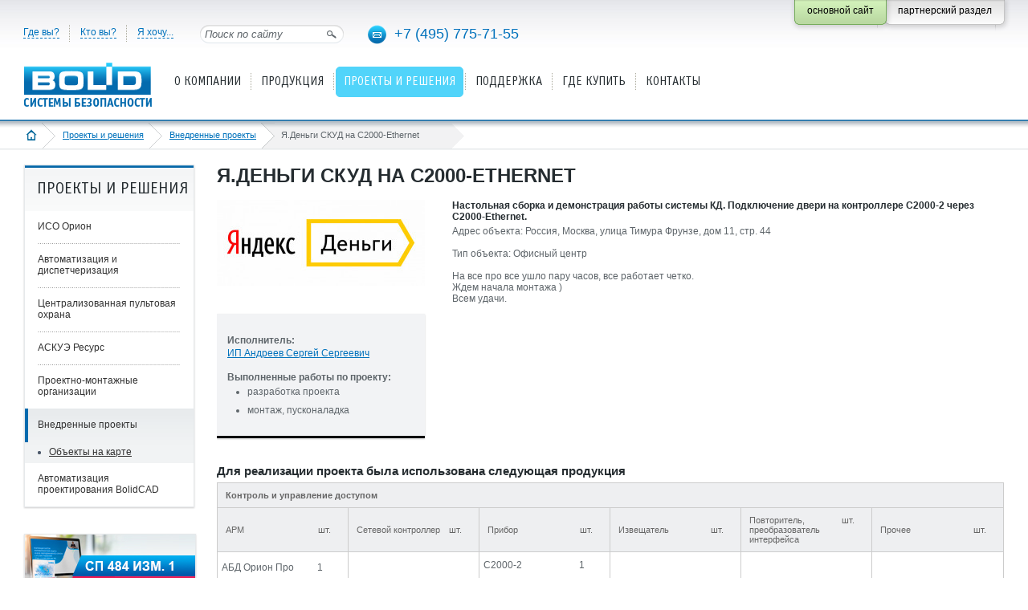

--- FILE ---
content_type: text/html; charset=utf-8
request_url: https://bolid.ru/projects/projectsview/projectsview_3194.html
body_size: 8674
content:
<!DOCTYPE html PUBLIC "-//W3C//DTD XHTML 1.0 Strict//EN" "http://www.w3.org/TR/xhtml1/DTD/xhtml1-strict.dtd">
<html xmlns="http://www.w3.org/1999/xhtml">
<head>
<meta name="viewport" content="width=device-width" />
<meta http-equiv="Content-Type" content="text/html; charset=utf-8" />
<meta name="URL" content="https://bolid.ru/projects/projectsview/projectsview_3194.html" />
<meta http-equiv="content-language" content="ru" />
<meta name="google-translate-customization" content="2e787200cff31dff-f1329575ec6da87d-gec604740527cf6ab-8" />
<title>Я.Деньги СКУД на С2000-Ethernet</title>
<meta name="Keywords" content="Считыватель-2, С2000-2, РИП-12 исп.54 (РИП-12-2/7П2-Р-RS), Орион Про, Монитор Орион Про, АБД Орион Про, С2000-Ethernet" />
<meta name="description" content="Настольная сборка и демонстрация работы системы КД.
Подключение двери на контроллере С2000-2 через С2000-Ethernet. Я.Деньги СКУД на С2000-Ethernet" />
<link rel="stylesheet" type="text/css" href="/bld/min/?f=bld/css/style.css&25093010" />
<link rel="stylesheet" type="text/css" href="/bld/min/?f=bld/css/jquery.lightbox-0.5.css" />
<link rel="stylesheet" type="text/css" href="/bld/lightbox2/css/lightbox.min.css" />
<link rel="icon" type="image/svg+xml" href="/favicon.svg" />
<link rel="shortcut icon" type="image/svg+xml" href="/favicon.svg" />
<link rel="icon" type="image/x-icon" href="/favicon.ico" />
<link rel="shortcut icon" type="image/x-icon" href="/favicon.ico" />
<link rel="apple-touch-icon-precomposed" sizes="144x144" href="/apple-touch-icon-144x144-precomposed.png" />
<link rel="apple-touch-icon-precomposed" sizes="114x114" href="/apple-touch-icon-114x114-precomposed.png" />
<link rel="apple-touch-icon-precomposed" sizes="72x72" href="/apple-touch-icon-72x72-precomposed.png" />
<link rel="apple-touch-icon-precomposed" sizes="57x57" href="/apple-touch-icon-precomposed.png" />
<link rel="apple-touch-icon" sizes="180x180" href="/apple-touch-icon.png" />
<link rel="apple-touch-icon" sizes="152x152" href="/apple-touch-icon-152x152.png" />
<script type="text/javascript" src="/bld/js/jquery-1.7.2.min.js"></script>
<script type="text/javascript" src="/bld/js/jquery.lightbox-0.5.min.js"></script>
<script type="text/javascript" src="/bld/lightbox2/js/lightbox.min.js"></script>
<script type="text/javascript" src="/bld/js/custom.js?25122916"></script>
<script type="text/javascript" src="/bld/min/?f=bld/js/jquery.base64.js"></script>
<!--[if IE]>
<script type="text/javascript" src="/bld/js/cufon-yui.js"></script>
<script type="text/javascript" src="/bld/js/OfficinaSansC_400.font.js"></script>
<script type="text/javascript">
	Cufon.replace(".head_menu_link");
	Cufon.replace(".baner_text");
	Cufon.replace("h2");
</script>
<style type="text/css">
.gead_menu li a.head_menu_link {font-size:17px}
</style>
<![endif]-->
<script src="//code-ya.jivosite.com/widget/Yy2ZdrsuYm" async></script>
</head>
<body>
<div class="head">
	<div class="head_content head_content_inner">
    	<div class="head_top">

<!-- noindex -->
			<ul class="head_navi">
				<li class="menu_border_none"><a>Где вы?</a>
					<div class="head_navi_podmenu country">
						<div class="head_navi_podmenu_pointer"></div>
						<div class="float_left">
							<div class="podmenu_header">Россия</div>
                            <ul>
                                <li><a href="/where/russia/center/">Центральный округ</a></li>
                                <li><a href="/where/russia/south/">Южный округ</a></li>
                                <li><a href="/where/russia/northwest/">Северо-Западный округ</a></li>
                                <li><a href="/where/russia/far-east/">Дальневосточный округ</a></li>
                                <li><a href="/where/russia/siberian/">Сибирский округ</a></li>
                                <li><a href="/where/russia/ural/">Уральский округ</a></li>
                                <li><a href="/where/russia/privolzhsky/">Приволжский округ</a></li>
                                <li><a href="/where/russia/north-caucasus/">Северо-Кавказский округ</a></li>
                            </ul>
                        </div>
                        <div class="float_left">
                            <div class="podmenu_header">Страны ближнего зарубежья</div>
                            <ul>
                                <li><a href="/where/other-country/azerbaijan/">Азербайджан</a></li>
                                <li><a href="/where/other-country/armenia/">Армения</a></li>
                                <li><a href="/where/other-country/belarus/">Беларусь</a></li>
                                <li><a href="/where/other-country/georgia/">Грузия</a></li>
                                <li><a href="/where/other-country/kazakhstan/">Казахстан</a></li>
                                <li><a href="/where/other-country/moldova/">Молдова</a></li>
                                <li><a href="/where/other-country/mongolia/">Монголия</a></li>
                                <li><a href="/where/other-country/tadjikistan/">Таджикистан</a></li>
                                <li><a href="/where/other-country/uzbekistan/">Узбекистан</a></li>
                            </ul>
                     	</div>
                    </div>
              </li>
              <li><a>Кто вы?</a>
                	<div class="head_navi_podmenu">
                    	<div class="head_navi_podmenu_pointer"></div>
                        <div class="podmenu_header">Специализация компании</div>
                        <ul>
                            <li><a href="/who/project/">Проектная компания</a></li>
                            <li><a href="/who/montaj/">Монтажная компания</a></li>
                            <li><a href="/who/service/">Обслуживающая компания</a></li>
                            <li><a href="/who/trade/">Торговая компания</a></li>
                            <li><a href="/who/ohrana/">Пультовая охрана</a></li>
                        </ul>
                        <div class="podmenu_header">Пользователь</div>
                        <ul>
                            <li><a href="/who/user/">Конечный потребитель</a></li>
                        </ul>
                	</div>
              </li>
              <li><a>Я хочу...</a>
                	<div class="head_navi_podmenu">
                    	<div class="head_navi_podmenu_pointer"></div>
                        <div class="podmenu_header">Выберите</div>
                        <ul>
                            <li><a href="/sale/price/">Скачать прайс-лист</a></li>
                            <li><a href="/support/download/">Скачать ПО, схемы, сертификаты...</a></li>
                            <li><a href="/support/remont/">Сдать изделия в ремонт</a></li>
                            <li><a href="/support/feedback/">Обратиться в техподдержку</a></li>
                            <li><a href="https://partners.bolid.ru/forum/">Обсудить на форуме</a></li>
                            <li><a href="/support/study/">Пройти обучение</a></li>
                            <li><a href="/subscribe/">Подписаться на новости</a></li>
                            <li><a href="/projects/assemblyorg/">Найти подрядчика</a></li>
                        </ul>
                        <div class="podmenu_header">Поработать</div>
                        <ul>
                            <li><a href="/about/vacancy/">Устроиться к вам на работу</a></li>
                        </ul>
                        <div class="podmenu_header">Отзывы</div>
                        <ul>
                            <li><a href="/feedback/?subject=thanks">Поблагодарить</a></li>
                            <li><a href="/feedback/?subject=complaint">Пожаловаться</a></li>
                            <li><a href="/feedback/?subject=suggestion">Предложить идею!</a></li>
                        </ul>
					</div>
				</li>
			</ul><!-- /noindex -->
            <div class="head_search"> 
            	<input name="" type="image" class="head_search_button" src="/bld/images/head_search_button.png" title="Найти" />
           	  	<input name="" type="text" class="head_search_text" value="Поиск по сайту" onfocus="if (this.value=='Поиск по сайту') this.value='' " onblur="if (this.value==''){this.value='Поиск по сайту'}" />
            </div>
            <div class="head_phone">
            	<a href="mailto:info@bolid.ru" class="link_email"><img src="/bld/images/px.gif" alt="" title="Написать нам" /></a><a href="tel:+74957757155" class="link_phone">+7 (495) 775-71-55</a>
            </div>
            <div class="fixed_button">
                <div class="fixed_button_center">
        	        <div class="button_right_grey">
                        <a class="button_style_grey" href="https://partners.bolid.ru" >
                            <span>партнерский раздел</span>
                        </a>
                    </div>
        	        <div class="button_right_green">
                        <div class="button_style_green">
                            <span>основной сайт</span>
                        </div>
                    </div>
                </div>
            </div>
        </div>
        <div class="head_bottom">
            	<a href="/" class="head_logo"><img src="/bld/images/logo.png " alt="" title="на главную страницу" />
</a>
        
            <!-- noindex --><ul class='gead_menu gead_menu_width1'><li class='menu_border_none'><a href='/about/' class='head_menu_link'><span>О компании</span></a><div class='head_podmenu'>
	<div class='head_podmenu_left'>
		<ul class='head_podmenu_link'>
			<li class='active'><a href='/about/'>О компании</a></li>
			<li class='active'><a href='/about/contacts/'>Контакты</a></li>
			<li class='active'><a href='/about/news/'>Новости</a></li>
			<li class='active'><a href='/about/events/'>Календарь событий</a></li>
			<li class='active'><a href='/about/vacancy/'>Карьера, вакансии</a></li>
			<li class='active'><a href='/about/awards/'>Награды</a></li>
			<li class='active'><a href='/about/history/'>История и факты</a></li>
			<li class='active'><a href='/about/factory/'>Производство</a></li>
			<li class='active'><a href='/about/branding/'>Товарные знаки</a></li>
		</ul>
	</div>
</div></li><li><a href='/production/' class='head_menu_link'><span>Продукция</span></a><div class='head_podmenu'>
	<div class='head_podmenu_left'>
		<ul class='head_podmenu_link'>
		    <li class='active'><a href='/production/guide/'>Алфавитный указатель</a></li>
			<li class='active'>
				<a href="/production/fire-detection-alarm-sys/">Пожарная сигнализация (СПС)</a>
			</li>
			<li class='active'>
				<a href="/production/voice-alarm-systems/">Оповещение о пожаре (СОУЭ)</a>
			</li>
			<li class='active'>
				<a href="/production/fire-extinguishing-systems/">Установки пожаротушения (АУП)</a>
			</li>
			<li class='active'>
				<a href="/production/smoke-control-system/">Противодымная вентиляция (СПДВ)</a>
			</li>
			<li class='active'>
				<a href="/production/ex-hazardous-area-fes-eq/">СПА для взрывоопасных зон</a>
			</li>
			<li class='active'>
				<a href="/production/safe-security-system/">Охранная сигнализация (СОС)</a>
			</li>
			<li class='active'>
				<a href="/production/terrorist-threat-pava/">Оповещение при УСТА </a>
			</li>
			<li class='active'>
				<a href="/production/access-control-system/">Контроль и управление доступом (СКУД)</a>
			</li>
		</ul>
	</div>
	<div class='head_podmenu_right'>
		<ul class='head_podmenu_link'>
			<li class='active'><a href='/production/urv1c/'>СКУД и УРВ для 1С:Предприятие 8</a>
			<li class='active'><a href='/production/cctv/'>Видеонаблюдение</a>
			<li class='active'>
				<a href="/production/networked-security-systems/">Средства централизованной охраны </a>
			</li>
			<li class='active'>
				<a href="/production/antares-wireless-system/">Беспроводная сигнализация "Антарес"</a>
			</li>
			<li class='active'>
				<a href="/production/process-signalling/">Технологическая сигнализация (ТС)</a>
			</li>
			<li class='active'>
				<a href="/production/sss-com-channel-equipment/">Каналообразующее оборудование</a>
			</li>
			<li class='active'>
				<a href="/production/amrs/">Контроль и учёт энергоресурсов (АСКУЭ)</a>
			</li>
			<li class='active'>
				<a href="/production/building-auto-facilities/">Средства автоматизации и диспетчеризации</a>
			</li>
			<li class='active'><a href='/production/reserve/'>Резервированные источники питания (РИП)</a>
			<li class='active'><a href='/production/archive/'>Снято с производства</a></li>
		</ul>
	</div>
</div></li><li class='active'><a href='/projects/' class='head_menu_link'><span>Проекты и решения</span></a><div class='head_podmenu'>
	<div class='head_podmenu_left'>
		<ul class='head_podmenu_link'>
			<li class='active'><a href='/projects/iso-orion/'>ИСО Орион</a>
				<ul>
					<li><a href='/projects/iso-orion/fire-automatic/'>Системы пожарной автоматики</a></li>
					<li><a href='/projects/iso-orion/safety-and-security/'>Системы охраны и безопасности</a></li>
<!--					<li><a href='/projects/iso-orion/ps/'>Пожарная сигнализация</a></li>
					<li><a href='/projects/iso-orion/evacuation/'>Оповещение и управление эвакуацией</a></li>
					<li><a href='/projects/iso-orion/automatic/'>Автоматика пожаротушения</a></li>
					<li><a href='/projects/iso-orion/automatic-smoke/'>Автоматика противодымной вентиляции</a></li>
					<li><a href='/projects/iso-orion/os/'>Охранная сигнализация</a></li>
					<li><a href='/projects/iso-orion/access-control/'>Контроль и управление доступом</a></li>
					<li><a href='/projects/iso-orion/video/'>Видеонаблюдение</a></li>
					<li><a href='/projects/iso-orion/communication-channels/'>Организация каналов связи</a></li> -->
				</ul>
			</li>
			<li class='active'><a href='/projects/automation-and-dispatching/'>Автоматизация и диспетчеризация</a>
				<ul>
					<li><a href='/projects/automation-and-dispatching/m3000-insat/'>Диспетчеризации на базе "М3000-Т Инсат"</a></li> 
					<li><a href='/projects/automation-and-dispatching/fans/'>Вытяжные установки и вентиляторы</a></li>
					<li><a href='/projects/automation-and-dispatching/drainage/'>Дренажно-канализационная система</a></li>
					<li><a href='/projects/automation-and-dispatching/water-clean/'>Водоподготовка и водоочистка</a></li>
					<li><a href='/projects/automation-and-dispatching/hot-water/'>Отопление и горячее водоснабжение</a></li>
					<li><a href='/projects/automation-and-dispatching/ventilation/'>Вентиляция и центральное кондиционирование</a></li>
					<li><a href='/projects/automation-and-dispatching/lighting/'>Управление освещением</a></li>
<!--					<li><a href='/projects/automation-and-dispatching/voltages-currents/'>Мониторинг питающих напряжений и токов</a></li> -->
					<li class='menu_link_all'><a href='/projects/automation-and-dispatching/'>Все разделы</a></li>
				</ul>
			</li>
		</ul>
	</div>
	<div class='head_podmenu_right'>
		<ul class='head_podmenu_link'>
			<li class='active'><a href='/projects/centralized-security/'>Централизованная пультовая охрана</a><br /></li>
			<li class='active'><a href='/projects/resource/'>АСКУЭ Ресурс</a><br /><br /></li>
        
			<li class='active'><a href='/projects/assemblyorg/'>Проектно-монтажные организации</a></li>
			<li class='active'><a href='/projects/projectsview/'>Внедренные проекты</a>
                <ul>
                    <li><a href='/projects/projectsview/projectsinmap/'>Объекты на карте</a></li>
                </ul>
            </li>
			<li class='active'><a href='/projects/bolidcad/'>Автоматизация проектирования BolidCAD</a>
		</ul>
	</div>
</div></li><li class='menu_level2 menu_border_none2'><a href='/support/' class='head_menu_link'><span>Поддержка</span></a><div class='head_podmenu'>
	<div class='head_podmenu_left'>
		<ul class='head_podmenu_link'>
			<li class='active'><a href='/support/feedback/'>Обратиться в техподдержку</a></li>
			<li class='active'><a href='/support/faq/'>Часто задаваемые вопросы (FAQ)</a></li>
			<li class='active'><a href='https://partners.bolid.ru/forum/'>Форум</a></li>
			<li class='active'><a href='/support/study/'>Обучение</a>
				<ul>
					<li><a href='/support/study/seminars/'>Семинары Болид</a></li>
					<li><a href='/support/study/online-workshops/'>Онлайн-практикумы Болид</a></li>
					<li><a href='/support/study/seminars-spb/'>Семинары и курсы авторизованных учебных центров</a></li>
					<li><a href='/support/study/webinars/'>Видеоматериалы и записи вебинаров</a></li>
				</ul>
			</li>
			<li class='active'><a href='/support/remont/'>Информация по ремонту изделий</a></li>
			<!--<li class='active'><a href='/support/ftp/'>Работа с FTP-сервером</a></li>-->
			<li class='active'><a href='/support/mobile-catalogue/'>Мобильный каталог продукции</a>
                <ul>
                <!--<li style="padding:0"><a href="https://play.google.com/store/apps/details?id=com.bolid.bolidproductcatalogue" target="_blank" title="Мобильный каталог продукции Болид в Google Play"><img alt="Загрузите на Google Play" src="/bld/images/googleplay188.png" style="padding:10px 0 0 0" /></a></li>-->
                <li style="padding:0"><a href="https://www.rustore.ru/catalog/app/com.bolid.bolidproductcatalogue" target="_blank" title="Мобильный каталог продукции Болид в RuStore"><img alt="Загрузите в RuStore" src="/bld/images/rustore.svg" style="padding:10px 0 0 0; width:189px" /></a></li>
                <li style="padding:0"><a href="https://appgallery.huawei.com/#/app/C108465987" target="_blank" title="Мобильный каталог продукции Болид в AppGallery"><img alt="Загрузите в AppGallery" src="/bld/images/app gallery.svg" style="padding:10px 0 0 0; width:189px" /></a></li>
                <li style="padding:0"><a href="https://itunes.apple.com/us/app/bolid-katalog-produkcii/id1183327483?l=ru&ls=1&mt=8" target="_blank" title="Мобильный каталог продукции Болид в App Store"><img alt="Загрузите в App Store" src="/bld/images/appstore188.png" style="padding:10px 0 0 0" /></a></li>
                </ul>
            </li>
		</ul>
	</div>
	<div class='head_podmenu_right'>
		<ul class='head_podmenu_link'>
			<li class='active'><a href='/support/download/'>Скачать</a>
				<ul>
					<li><a href='/support/download/?groupsID=2'>Сертификаты</a></li>
					<li><a href='/support/download/?groupsID=3'>Дистрибутивы</a></li>
					<li><a href='/support/download/?groupsID=5'>Прошивки</a></li>
					<li><a href='/support/download/?groupsID=4'>Документация</a></li>
					<li><a href='/support/download/?groupsID=9'>Схемы и настройки</a></li>
					<li><a href='/support/download/?groupsID=11'>BIM-модели</a></li>
					<li><a href='/support/download/?groupsID=10'>English versions</a></li>
				</ul>
            </li>
			<li class='active'><a href='/support/catalogs/'>Каталоги и буклеты</a></li>
			<li class='active'><a href='/support/articles/'>Статьи и презентации</a></li>
			<li class='active'><a href='/support/standarts/'>Нормативная документация</a>
				<ul>
					<li><a href='/support/standarts/norm-doc-fire/'>Для противопожарных систем</a></li>
					<li><a href='/support/standarts/norm-doc-protect/'>Для охранных систем</a></li>
					<li><a href='/support/standarts/norm-doc-disp/'>Для информационных и инженерных систем</a></li>
					<li><a href='/support/standarts/norm-doc/'>Общая документация</a></li>
					<li><a href='/support/standarts/explosion-proof/'>Для взрывозащищенных систем</a></li>
				</ul>
			</li>
		</ul>
	</div>
</div></li><li class='menu_level2'><a href='/sale/' class='head_menu_link'><span>Где купить</span></a><div class='head_podmenu'>
	<div class='head_podmenu_left'>
		<ul class='head_podmenu_link'>
			<li class='active'><a href='/sale/dilers/'>Дилеры и представители</a></li>
			<li class='active'><a href='https://shop.bolid.ru'>Интернет-магазин</a></li>
		</ul>
	</div>
</div></li><li class='menu_level2'><a href='/about/contacts/' class='head_menu_link'><span>Контакты</span></a></li></ul><!-- /noindex -->                    </div>
    </div>
</div>
<div class="crubs_bg"><div class="crubs"><a href="#" class="open_left_menu"><img src="/bld/images/menu_icon.png" alt="" title="меню" /></a><a href="/" class="home"><img src="/bld/images/home_icon.png" alt="" title="на главную страницу" /></a><a href="/projects/">Проекты и решения</a><a href="/projects/projectsview/">Внедренные проекты</a><span><span>Я.Деньги СКУД на С2000-Ethernet</span></span></div></div><div class="content_inner">
    <div class='cont_inner_left'>
	<div class='menu_left_box'><div class='menu_left_header'><h2>Проекты и решения</h2></div><ul class='menu_left'><li><a href='/projects/iso-orion/'>ИСО Орион</a></li><li><a href='/projects/automation-and-dispatching/'>Автоматизация и диспетчеризация</a></li><li><a href='/projects/centralized-security/'>Централизованная пультовая охрана</a></li><li><a href='/projects/resource/'>АСКУЭ Ресурс</a></li><li><a href='/projects/assemblyorg/'>Проектно-монтажные организации</a></li><li class='active'><a href='/projects/projectsview/' class='m_link_1'>Внедренные проекты</a><ul style='display: block;'><li><a href='/projects/projectsview/projectsinmap/'>Объекты на карте</a></li></ul></li><li><a href='/projects/bolidcad/'>Автоматизация проектирования BolidCAD</a></li></ul></div>    	<div class="baner_box"><a href="https://bolid.ru/about/news/2025/09/16/news_1773.html" title="Рекомендации по построению систем пожарной автоматики в соответствии с СП 484.1311500.2020 изм.1"><img src="/files/483/653/sp484_1.jpg" alt="Рекомендации по построению систем пожарной автоматики в соответствии с СП 484.1311500.2020 изм.1" /></a></div>
<div class="baner_box"><a href="https://bolid.ru/projects/bolidcad/" title="Автоматизация проектирования BolidCAD"><img src="/files/483/653/Bcad.png" alt="Автоматизация проектирования BolidCAD" /></a></div>
<div class="baner_box"><a href="https://bolid.ru/about/news/2024/07/18/news_1714.html" title="Оборудование Болид в Едином реестре российской радиоэлектронной продукции"><img src="/files/483/653/rosreestr.png" alt="Оборудование Болид в Едином реестре российской радиоэлектронной продукции" /></a></div>
<div class="baner_box"><a href="https://bolid.ru/poll/poll_68.html" title="Приглашаем принять участие в опросе"><img src="/files/483/653/opros_2024.png" alt="Приглашаем принять участие в опросе" /></a></div>
    	</div>
<!-- сontent -->
    <div class="cont_inner_right">
    	<h1>Я.Деньги СКУД на С2000-Ethernet</h1>
                        		<div class="html_content">
<div class="photo_info_page">
	<a href="/files/549/727/l1.png" rel="lightbox" title="Я.Деньги СКУД на С2000-Ethernet"><img src="/files/549/727/l1_thumb1.png" alt="Я.Деньги СКУД на С2000-Ethernet" /></a>    <div class="photo_info">
    <p>
      <strong>Исполнитель:</strong><br />
      <a href="https://bolid.ru/projects/assemblyorg/assemblyorg_10026.html" title="">ИП Андреев Сергей Сергеевич</a>    </p>
    <strong>Выполненные работы по проекту:</strong><br /><ul><li>разработка проекта</li><li>монтаж, пусконаладка</li></ul></div>
    </div>
<h5>Настольная сборка и демонстрация работы системы КД.
Подключение двери на контроллере С2000-2 через С2000-Ethernet.</h5>
Адрес объекта: Россия, Москва, улица Тимура Фрунзе, дом 11, стр. 44<br /><br />Тип объекта: Офисный центр<br /><br />
На все про все ушло пару часов, все работает четко.<br />
Ждем начала монтажа )<br />
Всем удачи.<div class="clear" style="padding-bottom:10px"></div><h4>Для реализации проекта была использована следующая продукция</h4><table class="specialization_table"><tr><th colspan="6"><b>Контроль и управление доступом</b></th></tr><tr><th><div class="specialization_left">АРМ</div><div class="specialization_right">шт.</div></th><th><div class="specialization_left">Сетевой контроллер</div><div class="specialization_right">шт.</div></th><th><div class="specialization_left">Прибор</div><div class="specialization_right">шт.</div></th><th><div class="specialization_left">Извещатель</div><div class="specialization_right">шт.</div></th><th><div class="specialization_left">Повторитель, преобразователь интерфейса</div><div class="specialization_right">шт.</div></th><th><div class="specialization_left">Прочее</div><div class="specialization_right">шт.</div></th></tr><tr><td><div class="specialization_left"><a href="/production/arm_orion_pro.html" title="АБД Орион Про">АБД Орион Про</a></div><div class="specialization_right">1</div><div class="clear" style="padding-bottom:7px"></div><div class="specialization_left"><a href="/production/arm_orion_pro.html" title="Орион Про">Орион Про</a></div><div class="specialization_right">1</div><div class="clear" style="padding-bottom:7px"></div><div class="specialization_left"><a href="/production/arm_orion_pro.html" title="Монитор Орион Про">Монитор Орион Про</a></div><div class="specialization_right">1</div></td><td></td><td><div class="specialization_left"><a href="/production/s2000-2.html" title="С2000-2">С2000-2</a></div><div class="specialization_right">1</div><div class="clear" style="padding-bottom:7px"></div><div class="specialization_left"><a href="/production/rip-12v-2a-7a_rs.html" title="РИП-12 исп.54 (РИП-12-2/7П2-Р-RS)">РИП-12 исп.54 (РИП-12-2/7П2-Р-RS)</a></div><div class="specialization_right">1</div></td><td></td><td><div class="specialization_left"><a href="/production/s2000-ethernet.html" title="С2000-Ethernet">С2000-Ethernet</a></div><div class="specialization_right">1</div></td><td><div class="specialization_left"><a href="/production/schit_2.html" title="Считыватель-2">Считыватель-2</a></div><div class="specialization_right">1</div></td></tr><tr><td><div class="specialization_left">Итого:</div><div class="specialization_right">3</div></td><td></td><td><div class="specialization_left"></div><div class="specialization_right">2</div></td><td></td><td><div class="specialization_left"></div><div class="specialization_right">1</div></td><td><div class="specialization_left"></div><div class="specialization_right">1</div></td></tr></table></div>    </div>
    <div class="clear"></div>
</div>
<!-- /сontent -->
<div class="footer_bottom"><div class="footer_bottom_cont">
    <div class="footer_button_map"><a class="style_button_2" href="#"><em class="ico_map"></em>Карта сайта</a></div>
    <div class="sayt_map" style="display:none"></div>
    </div>
    <div class="footer">
        <div class="footer_content footer_content_inner">
            <div class="footer_copyright">
                <p><a href="/copyright/" title="Условия использования материалов сайта">Условия использования<br />материалов сайта</a></p>                <p><a href="/privacy/" title="Политика конфиденциальности">Политика конфиденциальности</a></p>
                <p>Нашли ошибку?<br />Выделите её и нажмите Ctrl + Enter.</p>
            </div>
            <div class="footer_services">
              
              <div class="footer_phone">
                  <a href="tel:+74957757155">+7 (495) <span>775-71-55</span></a>
              </div>
              
              <ul class="footer_counter">
                  <li><!-- Yandex.Metrika informer -->
<a href="https://metrika.yandex.ru/stat/?id=5118757&amp;from=informer"
target="_blank" rel="nofollow"><img src="https://informer.yandex.ru/informer/5118757/3_0_FFFFFFFF_FFFFFFFF_0_pageviews"
style="width:88px; height:31px; border:0;" alt="Яндекс.Метрика" title="Яндекс.Метрика: данные за сегодня (просмотры, визиты и уникальные посетители)" class="ym-advanced-informer" data-cid="5118757" data-lang="ru" /></a>
<!-- /Yandex.Metrika informer -->

<!-- Yandex.Metrika counter -->
<script type="text/javascript" >
   (function(m,e,t,r,i,k,a){m[i]=m[i]||function(){(m[i].a=m[i].a||[]).push(arguments)};
   m[i].l=1*new Date();k=e.createElement(t),a=e.getElementsByTagName(t)[0],k.async=1,k.src=r,a.parentNode.insertBefore(k,a)})
   (window, document, "script", "https://mc.yandex.ru/metrika/tag.js", "ym");

   ym(5118757, "init", {
        clickmap:true,
        trackLinks:true,
        accurateTrackBounce:true
   });
</script>
<noscript><div><img src="https://mc.yandex.ru/watch/5118757" style="position:absolute; left:-9999px;" alt="" /></div></noscript>
<!-- /Yandex.Metrika counter --></li>
                  <li><!--LiveInternet counter--><script type="text/javascript"><!--
document.write('<a href="https://www.liveinternet.ru/click" '+
'target=_blank><img src="https://counter.yadro.ru/hit?t16.2;r'+
escape(document.referrer)+((typeof(screen)=='undefined')?'':
';s'+screen.width+'*'+screen.height+'*'+(screen.colorDepth?
screen.colorDepth:screen.pixelDepth))+';u'+escape(document.URL)+
';'+Math.random()+
'" alt="" title="LiveInternet: показано число просмотров за 24 часа, посетителей за 24 часа и за сегодн\я" '+
'border=0 width=88 height=31></a>')//--></script><!--/LiveInternet--></li>
              </ul>
              
              <div class="clear" style="height:16px"></div>

			  <div id="google_translate_element" class="google_translate_element"></div><script type="text/javascript">
function googleTranslateElementInit() {
  new google.translate.TranslateElement({pageLanguage: 'ru', layout: google.translate.TranslateElement.InlineLayout.SIMPLE}, 'google_translate_element');
}
</script><script type="text/javascript" src="//translate.google.ru/translate_a/element.js?cb=googleTranslateElementInit"></script>
              
              <ul class="ico_service_footer">
                <li><a href="https://yandex.ru/maps/org/nvp_bolid/159144256499/?ll=37.787929%2C55.907475&z=17" target="_blank"><img src="/bld/images/yakart.svg" height="25" alt=""></a></li>
                <li><a href="https://vk.com/video/@public_nvp_bolid" target="_blank"><img src="/bld/images/vk_video.svg" height="25" alt=""></a></li>
                <li><a href="https://rutube.ru/channel/38926600/" target="_blank"><img src="/bld/images/rutube.svg" height="25" alt=""></a></li>
                <li><a href="https://dzen.ru/nvpbolid" target="_blank"><img src="/bld/images/dzen.svg" height="25" alt=""></a></li>
                <li><a href="https://vk.com/public_nvp_bolid" target="_blank"><img src="/bld/images/vk.svg" height="25" alt=""></a></li>
                <li><a href="https://t.me/bolid_nvp" target="_blank"><img src="/bld/images/tg.svg" height="25" alt=""></a></li>
                <li><a href="https://hh.ru/employer/160436" target="_blank"><img src="/bld/images/min-hh-red_25х25.png" alt=""></a></li>
              </ul>
              
			</div>
			<div class="footer_contacts">
                <p>Общие вопросы<br />
                <a href="mailto:info@bolid.ru">info@bolid.ru</a></p>
                <p>Отдел продаж<br />
                <a href="mailto:sales@bolid.ru">sales@bolid.ru</a></p>
                <p>Тех. поддержка<br />
                <a href="mailto:support@bolid.ru">support@bolid.ru</a></p>
                <p class="footer_link_adres"><a href="/about/contacts/">Адреса офисов</a></p>
            </div>
            <div class="clear"></div>
        </div>
    </div>
</div>
<!-- generation time: 0,037853002548218 sec. -->
</body>
</html>

--- FILE ---
content_type: image/svg+xml
request_url: https://bolid.ru/bld/images/dzen.svg
body_size: 1165
content:
��< ? x m l   v e r s i o n = " 1 . 0 "   e n c o d i n g = " U T F - 1 6 " ? >  
 < ! D O C T Y P E   s v g   P U B L I C   " - / / W 3 C / / D T D   S V G   1 . 1 / / E N "   " h t t p : / / w w w . w 3 . o r g / G r a p h i c s / S V G / 1 . 1 / D T D / s v g 1 1 . d t d " >  
 < ! - -   C r e a t o r :   C o r e l D R A W   2 0 2 0   ( 6 4 - B i t )   - - >  
 < s v g   x m l n s = " h t t p : / / w w w . w 3 . o r g / 2 0 0 0 / s v g "   x m l : s p a c e = " p r e s e r v e "   w i d t h = " 7 5 p x "   h e i g h t = " 7 5 p x "   v e r s i o n = " 1 . 1 "   s t y l e = " s h a p e - r e n d e r i n g : g e o m e t r i c P r e c i s i o n ;   t e x t - r e n d e r i n g : g e o m e t r i c P r e c i s i o n ;   i m a g e - r e n d e r i n g : o p t i m i z e Q u a l i t y ;   f i l l - r u l e : e v e n o d d ;   c l i p - r u l e : e v e n o d d "  
 v i e w B o x = " 0   0   5 6 1 0 0 0   5 6 1 0 0 0 "  
   x m l n s : x l i n k = " h t t p : / / w w w . w 3 . o r g / 1 9 9 9 / x l i n k "  
   x m l n s : x o d m = " h t t p : / / w w w . c o r e l . c o m / c o r e l d r a w / o d m / 2 0 0 3 " >  
   < d e f s >  
     < s t y l e   t y p e = " t e x t / c s s " >  
       < ! [ C D A T A [  
         . f i l 2   { f i l l : n o n e }  
         . f i l 0   { f i l l : # 2 0 2 0 2 2 ; f i l l - r u l e : n o n z e r o }  
         . f i l 1   { f i l l : w h i t e ; f i l l - r u l e : n o n z e r o }  
       ] ] >  
     < / s t y l e >  
       < c l i p P a t h   i d = " i d 0 " >  
         < p a t h   d = " M 0   5 6 1 0 0 0 l 5 6 1 0 0 0   0   0   - 5 6 1 0 0 0   - 5 6 1 0 0 0   0   0   5 6 1 0 0 0 z " / >  
       < / c l i p P a t h >  
   < / d e f s >  
   < g   i d = " !;>9_ x 0 0 2 0 _ 1 " >  
     < m e t a d a t a   i d = " C o r e l C o r p I D _ 0 C o r e l - L a y e r " / >  
     < g >  
     < / g >  
     < g   s t y l e = " c l i p - p a t h : u r l ( # i d 0 ) " >  
       < g >  
         < p a t h   c l a s s = " f i l 0 "   d = " M 2 8 0 0 0 0   5 6 1 0 0 0 l 2 0 0 0   0 c 1 1 1 0 0 0 , 0   1 7 6 0 0 0 , - 1 1 0 0 0   2 2 2 0 0 0 , - 5 5 0 0 0   4 6 0 0 0 , - 4 8 0 0 0   5 7 0 0 0 , - 1 1 3 0 0 0   5 7 0 0 0 , - 2 2 4 0 0 0 l 0   - 3 0 0 0 c 0 , - 1 1 1 0 0 0   - 1 1 0 0 0 , - 1 7 6 0 0 0   - 5 7 0 0 0 , - 2 2 3 0 0 0   - 4 6 0 0 0 , - 4 5 0 0 0   - 1 1 1 0 0 0 , - 5 6 0 0 0   - 2 2 2 0 0 0 , - 5 6 0 0 0 l - 2 0 0 0   0 c - 1 1 2 0 0 0 , 0   - 1 7 7 0 0 0 , 1 1 0 0 0   - 2 2 2 0 0 0 , 5 6 0 0 0   - 4 7 0 0 0 , 4 7 0 0 0   - 5 8 0 0 0 , 1 1 2 0 0 0   - 5 8 0 0 0 , 2 2 3 0 0 0 l 0   3 0 0 0 c 0 , 1 1 1 0 0 0   1 1 0 0 0 , 1 7 6 0 0 0   5 8 0 0 0 , 2 2 4 0 0 0   4 5 0 0 0 , 4 4 0 0 0   1 1 0 0 0 0 , 5 5 0 0 0   2 2 2 0 0 0 , 5 5 0 0 0 z " / >  
         < p a t h   c l a s s = " f i l 1 "   d = " M 4 9 4 0 0 0   2 7 6 0 0 0 c 0 , - 2 0 0 0   - 1 0 0 0 , - 4 0 0 0   - 3 0 0 0 , - 4 0 0 0   - 7 7 0 0 0 , - 3 0 0 0   - 1 2 4 0 0 0 , - 1 2 0 0 0   - 1 5 6 0 0 0 , - 4 5 0 0 0   - 3 3 0 0 0 , - 3 3 0 0 0   - 4 3 0 0 0 , - 7 9 0 0 0   - 4 6 0 0 0 , - 1 5 6 0 0 0   0 , - 2 0 0 0   - 2 0 0 0 , - 4 0 0 0   - 4 0 0 0 , - 4 0 0 0 l - 9 0 0 0   0 c - 2 0 0 0 , 0   - 4 0 0 0 , 2 0 0 0   - 4 0 0 0 , 4 0 0 0   - 3 0 0 0 , 7 7 0 0 0   - 1 3 0 0 0 , 1 2 3 0 0 0   - 4 5 0 0 0 , 1 5 6 0 0 0   - 3 3 0 0 0 , 3 3 0 0 0   - 8 0 0 0 0 , 4 2 0 0 0   - 1 5 6 0 0 0 , 4 5 0 0 0   - 2 0 0 0 , 0   - 4 0 0 0 , 2 0 0 0   - 4 0 0 0 , 4 0 0 0 l 0   9 0 0 0 c 0 , 2 0 0 0   2 0 0 0 , 4 0 0 0   4 0 0 0 , 4 0 0 0   7 6 0 0 0 , 3 0 0 0   1 2 3 0 0 0 , 1 3 0 0 0   1 5 6 0 0 0 , 4 6 0 0 0   3 2 0 0 0 , 3 2 0 0 0   4 2 0 0 0 , 7 9 0 0 0   4 5 0 0 0 , 1 5 6 0 0 0   0 , 2 0 0 0   2 0 0 0 , 3 0 0 0   4 0 0 0 , 3 0 0 0 l 9 0 0 0   0 c 2 0 0 0 , 0   4 0 0 0 , - 1 0 0 0   4 0 0 0 , - 3 0 0 0   3 0 0 0 , - 7 7 0 0 0   1 3 0 0 0 , - 1 2 4 0 0 0   4 5 0 0 0 , - 1 5 6 0 0 0   3 3 0 0 0 , - 3 3 0 0 0   8 0 0 0 0 , - 4 3 0 0 0   1 5 7 0 0 0 , - 4 6 0 0 0   2 0 0 0 , 0   3 0 0 0 , - 1 0 0 0   3 0 0 0 , - 4 0 0 0 l 0   - 9 0 0 0   0   0 z " / >  
       < / g >  
     < / g >  
     < p o l y g o n   c l a s s = " f i l 2 "   p o i n t s = " 0 , 5 6 1 0 0 0   5 6 1 0 0 0 , 5 6 1 0 0 0   5 6 1 0 0 0 , 0   0 , 0   " / >  
   < / g >  
 < / s v g >  
 